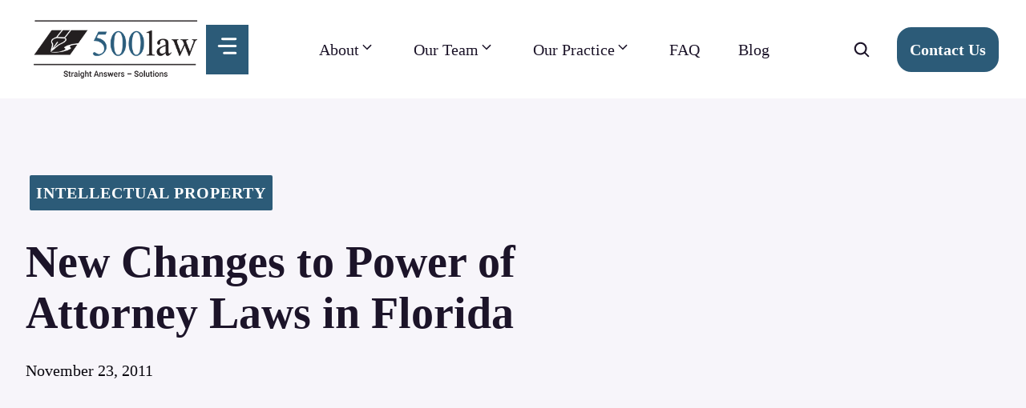

--- FILE ---
content_type: text/html; charset=UTF-8
request_url: https://500law.com/new-changes-to-power-of-attorney-laws-in-florida/
body_size: 18613
content:
<!DOCTYPE html>
<html lang="en-US" prefix="og: https://ogp.me/ns#">
<head>
	<meta charset="UTF-8">
		<style>img:is([sizes="auto" i], [sizes^="auto," i]) { contain-intrinsic-size: 3000px 1500px }</style>
	<meta name="viewport" content="width=device-width, initial-scale=1">
<!-- Search Engine Optimization by Rank Math PRO - https://rankmath.com/ -->
<title>New Changes To Power Of Attorney Laws In Florida</title>
<meta name="description" content="The Florida Legislature has recently made some changes to the Power of Attorney (POA) laws in Florida. Though some changes are merely semantic, overall they"/>
<meta name="robots" content="follow, index, max-snippet:-1, max-video-preview:-1, max-image-preview:large"/>
<link rel="canonical" href="https://500law.com/new-changes-to-power-of-attorney-laws-in-florida/" />
<meta property="og:locale" content="en_US" />
<meta property="og:type" content="article" />
<meta property="og:title" content="New Changes To Power Of Attorney Laws In Florida" />
<meta property="og:description" content="The Florida Legislature has recently made some changes to the Power of Attorney (POA) laws in Florida. Though some changes are merely semantic, overall they" />
<meta property="og:url" content="https://500law.com/new-changes-to-power-of-attorney-laws-in-florida/" />
<meta property="og:site_name" content="500Law" />
<meta property="article:section" content="Intellectual Property" />
<meta property="og:updated_time" content="2013-11-19T01:21:50+00:00" />
<meta property="article:published_time" content="2011-11-23T01:19:23+00:00" />
<meta property="article:modified_time" content="2013-11-19T01:21:50+00:00" />
<meta name="twitter:card" content="summary_large_image" />
<meta name="twitter:title" content="New Changes To Power Of Attorney Laws In Florida" />
<meta name="twitter:description" content="The Florida Legislature has recently made some changes to the Power of Attorney (POA) laws in Florida. Though some changes are merely semantic, overall they" />
<meta name="twitter:label1" content="Written by" />
<meta name="twitter:data1" content="500law" />
<meta name="twitter:label2" content="Time to read" />
<meta name="twitter:data2" content="2 minutes" />
<script type="application/ld+json" class="rank-math-schema-pro">{"@context":"https://schema.org","@graph":[{"@type":["Person","Organization"],"@id":"https://500law.com/#person","name":"Santucci Priore, PL","logo":{"@type":"ImageObject","@id":"https://500law.com/#logo","url":"https://500law.com/wp-content/uploads/2023/01/cropped-cropped-500-Law_logo-FINAL-2-1-150x80.png","contentUrl":"https://500law.com/wp-content/uploads/2023/01/cropped-cropped-500-Law_logo-FINAL-2-1-150x80.png","caption":"500Law","inLanguage":"en-US"},"image":{"@type":"ImageObject","@id":"https://500law.com/#logo","url":"https://500law.com/wp-content/uploads/2023/01/cropped-cropped-500-Law_logo-FINAL-2-1-150x80.png","contentUrl":"https://500law.com/wp-content/uploads/2023/01/cropped-cropped-500-Law_logo-FINAL-2-1-150x80.png","caption":"500Law","inLanguage":"en-US"}},{"@type":"WebSite","@id":"https://500law.com/#website","url":"https://500law.com","name":"500Law","publisher":{"@id":"https://500law.com/#person"},"inLanguage":"en-US"},{"@type":"WebPage","@id":"https://500law.com/new-changes-to-power-of-attorney-laws-in-florida/#webpage","url":"https://500law.com/new-changes-to-power-of-attorney-laws-in-florida/","name":"New Changes To Power Of Attorney Laws In Florida","datePublished":"2011-11-23T01:19:23+00:00","dateModified":"2013-11-19T01:21:50+00:00","isPartOf":{"@id":"https://500law.com/#website"},"inLanguage":"en-US"},{"@type":"Person","@id":"https://500law.com/new-changes-to-power-of-attorney-laws-in-florida/#author","name":"500law","image":{"@type":"ImageObject","@id":"https://secure.gravatar.com/avatar/7784f1ac282140b0cefe8fc9cf74113bb98a2c4de11d22353cd3b151ae372995?s=96&amp;d=mm&amp;r=g","url":"https://secure.gravatar.com/avatar/7784f1ac282140b0cefe8fc9cf74113bb98a2c4de11d22353cd3b151ae372995?s=96&amp;d=mm&amp;r=g","caption":"500law","inLanguage":"en-US"}},{"@type":"BlogPosting","headline":"New Changes To Power Of Attorney Laws In Florida","datePublished":"2011-11-23T01:19:23+00:00","dateModified":"2013-11-19T01:21:50+00:00","articleSection":"Intellectual Property","author":{"@id":"https://500law.com/new-changes-to-power-of-attorney-laws-in-florida/#author","name":"500law"},"publisher":{"@id":"https://500law.com/#person"},"description":"The Florida Legislature has recently made some changes to the Power of Attorney (POA) laws in Florida. Though some changes are merely semantic, overall they","name":"New Changes To Power Of Attorney Laws In Florida","@id":"https://500law.com/new-changes-to-power-of-attorney-laws-in-florida/#richSnippet","isPartOf":{"@id":"https://500law.com/new-changes-to-power-of-attorney-laws-in-florida/#webpage"},"inLanguage":"en-US","mainEntityOfPage":{"@id":"https://500law.com/new-changes-to-power-of-attorney-laws-in-florida/#webpage"}}]}</script>
<!-- /Rank Math WordPress SEO plugin -->

<link rel="alternate" type="application/rss+xml" title="500law &raquo; Feed" href="https://500law.com/feed/" />
<link rel="alternate" type="application/rss+xml" title="500law &raquo; Comments Feed" href="https://500law.com/comments/feed/" />
<link rel="alternate" type="application/rss+xml" title="500law &raquo; New Changes to Power of Attorney Laws in Florida Comments Feed" href="https://500law.com/new-changes-to-power-of-attorney-laws-in-florida/feed/" />
<script>
window._wpemojiSettings = {"baseUrl":"https:\/\/s.w.org\/images\/core\/emoji\/16.0.1\/72x72\/","ext":".png","svgUrl":"https:\/\/s.w.org\/images\/core\/emoji\/16.0.1\/svg\/","svgExt":".svg","source":{"concatemoji":"https:\/\/500law.com\/wp-includes\/js\/wp-emoji-release.min.js?ver=6.8.3"}};
/*! This file is auto-generated */
!function(s,n){var o,i,e;function c(e){try{var t={supportTests:e,timestamp:(new Date).valueOf()};sessionStorage.setItem(o,JSON.stringify(t))}catch(e){}}function p(e,t,n){e.clearRect(0,0,e.canvas.width,e.canvas.height),e.fillText(t,0,0);var t=new Uint32Array(e.getImageData(0,0,e.canvas.width,e.canvas.height).data),a=(e.clearRect(0,0,e.canvas.width,e.canvas.height),e.fillText(n,0,0),new Uint32Array(e.getImageData(0,0,e.canvas.width,e.canvas.height).data));return t.every(function(e,t){return e===a[t]})}function u(e,t){e.clearRect(0,0,e.canvas.width,e.canvas.height),e.fillText(t,0,0);for(var n=e.getImageData(16,16,1,1),a=0;a<n.data.length;a++)if(0!==n.data[a])return!1;return!0}function f(e,t,n,a){switch(t){case"flag":return n(e,"\ud83c\udff3\ufe0f\u200d\u26a7\ufe0f","\ud83c\udff3\ufe0f\u200b\u26a7\ufe0f")?!1:!n(e,"\ud83c\udde8\ud83c\uddf6","\ud83c\udde8\u200b\ud83c\uddf6")&&!n(e,"\ud83c\udff4\udb40\udc67\udb40\udc62\udb40\udc65\udb40\udc6e\udb40\udc67\udb40\udc7f","\ud83c\udff4\u200b\udb40\udc67\u200b\udb40\udc62\u200b\udb40\udc65\u200b\udb40\udc6e\u200b\udb40\udc67\u200b\udb40\udc7f");case"emoji":return!a(e,"\ud83e\udedf")}return!1}function g(e,t,n,a){var r="undefined"!=typeof WorkerGlobalScope&&self instanceof WorkerGlobalScope?new OffscreenCanvas(300,150):s.createElement("canvas"),o=r.getContext("2d",{willReadFrequently:!0}),i=(o.textBaseline="top",o.font="600 32px Arial",{});return e.forEach(function(e){i[e]=t(o,e,n,a)}),i}function t(e){var t=s.createElement("script");t.src=e,t.defer=!0,s.head.appendChild(t)}"undefined"!=typeof Promise&&(o="wpEmojiSettingsSupports",i=["flag","emoji"],n.supports={everything:!0,everythingExceptFlag:!0},e=new Promise(function(e){s.addEventListener("DOMContentLoaded",e,{once:!0})}),new Promise(function(t){var n=function(){try{var e=JSON.parse(sessionStorage.getItem(o));if("object"==typeof e&&"number"==typeof e.timestamp&&(new Date).valueOf()<e.timestamp+604800&&"object"==typeof e.supportTests)return e.supportTests}catch(e){}return null}();if(!n){if("undefined"!=typeof Worker&&"undefined"!=typeof OffscreenCanvas&&"undefined"!=typeof URL&&URL.createObjectURL&&"undefined"!=typeof Blob)try{var e="postMessage("+g.toString()+"("+[JSON.stringify(i),f.toString(),p.toString(),u.toString()].join(",")+"));",a=new Blob([e],{type:"text/javascript"}),r=new Worker(URL.createObjectURL(a),{name:"wpTestEmojiSupports"});return void(r.onmessage=function(e){c(n=e.data),r.terminate(),t(n)})}catch(e){}c(n=g(i,f,p,u))}t(n)}).then(function(e){for(var t in e)n.supports[t]=e[t],n.supports.everything=n.supports.everything&&n.supports[t],"flag"!==t&&(n.supports.everythingExceptFlag=n.supports.everythingExceptFlag&&n.supports[t]);n.supports.everythingExceptFlag=n.supports.everythingExceptFlag&&!n.supports.flag,n.DOMReady=!1,n.readyCallback=function(){n.DOMReady=!0}}).then(function(){return e}).then(function(){var e;n.supports.everything||(n.readyCallback(),(e=n.source||{}).concatemoji?t(e.concatemoji):e.wpemoji&&e.twemoji&&(t(e.twemoji),t(e.wpemoji)))}))}((window,document),window._wpemojiSettings);
</script>
<link rel='stylesheet' id='generatepress-fonts-css' href='https://500law.com/wp-content/uploads/generatepress/fonts/fonts.css?ver=1758496236' media='all' />
<style id='wp-emoji-styles-inline-css'>

	img.wp-smiley, img.emoji {
		display: inline !important;
		border: none !important;
		box-shadow: none !important;
		height: 1em !important;
		width: 1em !important;
		margin: 0 0.07em !important;
		vertical-align: -0.1em !important;
		background: none !important;
		padding: 0 !important;
	}
</style>
<link rel='stylesheet' id='wp-block-library-css' href='https://500law.com/wp-includes/css/dist/block-library/style.min.css?ver=6.8.3' media='all' />
<style id='classic-theme-styles-inline-css'>
/*! This file is auto-generated */
.wp-block-button__link{color:#fff;background-color:#32373c;border-radius:9999px;box-shadow:none;text-decoration:none;padding:calc(.667em + 2px) calc(1.333em + 2px);font-size:1.125em}.wp-block-file__button{background:#32373c;color:#fff;text-decoration:none}
</style>
<style id='safe-svg-svg-icon-style-inline-css'>
.safe-svg-cover{text-align:center}.safe-svg-cover .safe-svg-inside{display:inline-block;max-width:100%}.safe-svg-cover svg{fill:currentColor;height:100%;max-height:100%;max-width:100%;width:100%}

</style>
<style id='global-styles-inline-css'>
:root{--wp--preset--aspect-ratio--square: 1;--wp--preset--aspect-ratio--4-3: 4/3;--wp--preset--aspect-ratio--3-4: 3/4;--wp--preset--aspect-ratio--3-2: 3/2;--wp--preset--aspect-ratio--2-3: 2/3;--wp--preset--aspect-ratio--16-9: 16/9;--wp--preset--aspect-ratio--9-16: 9/16;--wp--preset--color--black: #000000;--wp--preset--color--cyan-bluish-gray: #abb8c3;--wp--preset--color--white: #ffffff;--wp--preset--color--pale-pink: #f78da7;--wp--preset--color--vivid-red: #cf2e2e;--wp--preset--color--luminous-vivid-orange: #ff6900;--wp--preset--color--luminous-vivid-amber: #fcb900;--wp--preset--color--light-green-cyan: #7bdcb5;--wp--preset--color--vivid-green-cyan: #00d084;--wp--preset--color--pale-cyan-blue: #8ed1fc;--wp--preset--color--vivid-cyan-blue: #0693e3;--wp--preset--color--vivid-purple: #9b51e0;--wp--preset--color--contrast: var(--contrast);--wp--preset--color--contrast-2: var(--contrast-2);--wp--preset--color--contrast-3: var(--contrast-3);--wp--preset--color--base: var(--base);--wp--preset--color--base-2: var(--base-2);--wp--preset--color--base-3: var(--base-3);--wp--preset--color--accent: var(--accent);--wp--preset--color--accent-2: var(--accent-2);--wp--preset--color--accent-3: var(--accent-3);--wp--preset--gradient--vivid-cyan-blue-to-vivid-purple: linear-gradient(135deg,rgba(6,147,227,1) 0%,rgb(155,81,224) 100%);--wp--preset--gradient--light-green-cyan-to-vivid-green-cyan: linear-gradient(135deg,rgb(122,220,180) 0%,rgb(0,208,130) 100%);--wp--preset--gradient--luminous-vivid-amber-to-luminous-vivid-orange: linear-gradient(135deg,rgba(252,185,0,1) 0%,rgba(255,105,0,1) 100%);--wp--preset--gradient--luminous-vivid-orange-to-vivid-red: linear-gradient(135deg,rgba(255,105,0,1) 0%,rgb(207,46,46) 100%);--wp--preset--gradient--very-light-gray-to-cyan-bluish-gray: linear-gradient(135deg,rgb(238,238,238) 0%,rgb(169,184,195) 100%);--wp--preset--gradient--cool-to-warm-spectrum: linear-gradient(135deg,rgb(74,234,220) 0%,rgb(151,120,209) 20%,rgb(207,42,186) 40%,rgb(238,44,130) 60%,rgb(251,105,98) 80%,rgb(254,248,76) 100%);--wp--preset--gradient--blush-light-purple: linear-gradient(135deg,rgb(255,206,236) 0%,rgb(152,150,240) 100%);--wp--preset--gradient--blush-bordeaux: linear-gradient(135deg,rgb(254,205,165) 0%,rgb(254,45,45) 50%,rgb(107,0,62) 100%);--wp--preset--gradient--luminous-dusk: linear-gradient(135deg,rgb(255,203,112) 0%,rgb(199,81,192) 50%,rgb(65,88,208) 100%);--wp--preset--gradient--pale-ocean: linear-gradient(135deg,rgb(255,245,203) 0%,rgb(182,227,212) 50%,rgb(51,167,181) 100%);--wp--preset--gradient--electric-grass: linear-gradient(135deg,rgb(202,248,128) 0%,rgb(113,206,126) 100%);--wp--preset--gradient--midnight: linear-gradient(135deg,rgb(2,3,129) 0%,rgb(40,116,252) 100%);--wp--preset--font-size--small: 13px;--wp--preset--font-size--medium: 20px;--wp--preset--font-size--large: 36px;--wp--preset--font-size--x-large: 42px;--wp--preset--spacing--20: 0.44rem;--wp--preset--spacing--30: 0.67rem;--wp--preset--spacing--40: 1rem;--wp--preset--spacing--50: 1.5rem;--wp--preset--spacing--60: 2.25rem;--wp--preset--spacing--70: 3.38rem;--wp--preset--spacing--80: 5.06rem;--wp--preset--shadow--natural: 6px 6px 9px rgba(0, 0, 0, 0.2);--wp--preset--shadow--deep: 12px 12px 50px rgba(0, 0, 0, 0.4);--wp--preset--shadow--sharp: 6px 6px 0px rgba(0, 0, 0, 0.2);--wp--preset--shadow--outlined: 6px 6px 0px -3px rgba(255, 255, 255, 1), 6px 6px rgba(0, 0, 0, 1);--wp--preset--shadow--crisp: 6px 6px 0px rgba(0, 0, 0, 1);}:where(.is-layout-flex){gap: 0.5em;}:where(.is-layout-grid){gap: 0.5em;}body .is-layout-flex{display: flex;}.is-layout-flex{flex-wrap: wrap;align-items: center;}.is-layout-flex > :is(*, div){margin: 0;}body .is-layout-grid{display: grid;}.is-layout-grid > :is(*, div){margin: 0;}:where(.wp-block-columns.is-layout-flex){gap: 2em;}:where(.wp-block-columns.is-layout-grid){gap: 2em;}:where(.wp-block-post-template.is-layout-flex){gap: 1.25em;}:where(.wp-block-post-template.is-layout-grid){gap: 1.25em;}.has-black-color{color: var(--wp--preset--color--black) !important;}.has-cyan-bluish-gray-color{color: var(--wp--preset--color--cyan-bluish-gray) !important;}.has-white-color{color: var(--wp--preset--color--white) !important;}.has-pale-pink-color{color: var(--wp--preset--color--pale-pink) !important;}.has-vivid-red-color{color: var(--wp--preset--color--vivid-red) !important;}.has-luminous-vivid-orange-color{color: var(--wp--preset--color--luminous-vivid-orange) !important;}.has-luminous-vivid-amber-color{color: var(--wp--preset--color--luminous-vivid-amber) !important;}.has-light-green-cyan-color{color: var(--wp--preset--color--light-green-cyan) !important;}.has-vivid-green-cyan-color{color: var(--wp--preset--color--vivid-green-cyan) !important;}.has-pale-cyan-blue-color{color: var(--wp--preset--color--pale-cyan-blue) !important;}.has-vivid-cyan-blue-color{color: var(--wp--preset--color--vivid-cyan-blue) !important;}.has-vivid-purple-color{color: var(--wp--preset--color--vivid-purple) !important;}.has-black-background-color{background-color: var(--wp--preset--color--black) !important;}.has-cyan-bluish-gray-background-color{background-color: var(--wp--preset--color--cyan-bluish-gray) !important;}.has-white-background-color{background-color: var(--wp--preset--color--white) !important;}.has-pale-pink-background-color{background-color: var(--wp--preset--color--pale-pink) !important;}.has-vivid-red-background-color{background-color: var(--wp--preset--color--vivid-red) !important;}.has-luminous-vivid-orange-background-color{background-color: var(--wp--preset--color--luminous-vivid-orange) !important;}.has-luminous-vivid-amber-background-color{background-color: var(--wp--preset--color--luminous-vivid-amber) !important;}.has-light-green-cyan-background-color{background-color: var(--wp--preset--color--light-green-cyan) !important;}.has-vivid-green-cyan-background-color{background-color: var(--wp--preset--color--vivid-green-cyan) !important;}.has-pale-cyan-blue-background-color{background-color: var(--wp--preset--color--pale-cyan-blue) !important;}.has-vivid-cyan-blue-background-color{background-color: var(--wp--preset--color--vivid-cyan-blue) !important;}.has-vivid-purple-background-color{background-color: var(--wp--preset--color--vivid-purple) !important;}.has-black-border-color{border-color: var(--wp--preset--color--black) !important;}.has-cyan-bluish-gray-border-color{border-color: var(--wp--preset--color--cyan-bluish-gray) !important;}.has-white-border-color{border-color: var(--wp--preset--color--white) !important;}.has-pale-pink-border-color{border-color: var(--wp--preset--color--pale-pink) !important;}.has-vivid-red-border-color{border-color: var(--wp--preset--color--vivid-red) !important;}.has-luminous-vivid-orange-border-color{border-color: var(--wp--preset--color--luminous-vivid-orange) !important;}.has-luminous-vivid-amber-border-color{border-color: var(--wp--preset--color--luminous-vivid-amber) !important;}.has-light-green-cyan-border-color{border-color: var(--wp--preset--color--light-green-cyan) !important;}.has-vivid-green-cyan-border-color{border-color: var(--wp--preset--color--vivid-green-cyan) !important;}.has-pale-cyan-blue-border-color{border-color: var(--wp--preset--color--pale-cyan-blue) !important;}.has-vivid-cyan-blue-border-color{border-color: var(--wp--preset--color--vivid-cyan-blue) !important;}.has-vivid-purple-border-color{border-color: var(--wp--preset--color--vivid-purple) !important;}.has-vivid-cyan-blue-to-vivid-purple-gradient-background{background: var(--wp--preset--gradient--vivid-cyan-blue-to-vivid-purple) !important;}.has-light-green-cyan-to-vivid-green-cyan-gradient-background{background: var(--wp--preset--gradient--light-green-cyan-to-vivid-green-cyan) !important;}.has-luminous-vivid-amber-to-luminous-vivid-orange-gradient-background{background: var(--wp--preset--gradient--luminous-vivid-amber-to-luminous-vivid-orange) !important;}.has-luminous-vivid-orange-to-vivid-red-gradient-background{background: var(--wp--preset--gradient--luminous-vivid-orange-to-vivid-red) !important;}.has-very-light-gray-to-cyan-bluish-gray-gradient-background{background: var(--wp--preset--gradient--very-light-gray-to-cyan-bluish-gray) !important;}.has-cool-to-warm-spectrum-gradient-background{background: var(--wp--preset--gradient--cool-to-warm-spectrum) !important;}.has-blush-light-purple-gradient-background{background: var(--wp--preset--gradient--blush-light-purple) !important;}.has-blush-bordeaux-gradient-background{background: var(--wp--preset--gradient--blush-bordeaux) !important;}.has-luminous-dusk-gradient-background{background: var(--wp--preset--gradient--luminous-dusk) !important;}.has-pale-ocean-gradient-background{background: var(--wp--preset--gradient--pale-ocean) !important;}.has-electric-grass-gradient-background{background: var(--wp--preset--gradient--electric-grass) !important;}.has-midnight-gradient-background{background: var(--wp--preset--gradient--midnight) !important;}.has-small-font-size{font-size: var(--wp--preset--font-size--small) !important;}.has-medium-font-size{font-size: var(--wp--preset--font-size--medium) !important;}.has-large-font-size{font-size: var(--wp--preset--font-size--large) !important;}.has-x-large-font-size{font-size: var(--wp--preset--font-size--x-large) !important;}
:where(.wp-block-post-template.is-layout-flex){gap: 1.25em;}:where(.wp-block-post-template.is-layout-grid){gap: 1.25em;}
:where(.wp-block-columns.is-layout-flex){gap: 2em;}:where(.wp-block-columns.is-layout-grid){gap: 2em;}
:root :where(.wp-block-pullquote){font-size: 1.5em;line-height: 1.6;}
</style>
<link rel='stylesheet' id='megamenu-css' href='https://500law.com/wp-content/uploads/maxmegamenu/style.css?ver=63a1ff' media='all' />
<link rel='stylesheet' id='dashicons-css' href='https://500law.com/wp-includes/css/dashicons.min.css?ver=6.8.3' media='all' />
<link rel='stylesheet' id='generate-comments-css' href='https://500law.com/wp-content/themes/generatepress/assets/css/components/comments.min.css?ver=3.6.1' media='all' />
<link rel='stylesheet' id='generate-style-css' href='https://500law.com/wp-content/themes/generatepress/assets/css/main.min.css?ver=3.6.1' media='all' />
<style id='generate-style-inline-css'>
.is-right-sidebar{width:20%;}.is-left-sidebar{width:20%;}.site-content .content-area{width:100%;}@media (max-width: 1024px){.main-navigation .menu-toggle,.sidebar-nav-mobile:not(#sticky-placeholder){display:block;}.main-navigation ul,.gen-sidebar-nav,.main-navigation:not(.slideout-navigation):not(.toggled) .main-nav > ul,.has-inline-mobile-toggle #site-navigation .inside-navigation > *:not(.navigation-search):not(.main-nav){display:none;}.nav-align-right .inside-navigation,.nav-align-center .inside-navigation{justify-content:space-between;}.has-inline-mobile-toggle .mobile-menu-control-wrapper{display:flex;flex-wrap:wrap;}.has-inline-mobile-toggle .inside-header{flex-direction:row;text-align:left;flex-wrap:wrap;}.has-inline-mobile-toggle .header-widget,.has-inline-mobile-toggle #site-navigation{flex-basis:100%;}.nav-float-left .has-inline-mobile-toggle #site-navigation{order:10;}}
.dynamic-author-image-rounded{border-radius:100%;}.dynamic-featured-image, .dynamic-author-image{vertical-align:middle;}.one-container.blog .dynamic-content-template:not(:last-child), .one-container.archive .dynamic-content-template:not(:last-child){padding-bottom:0px;}.dynamic-entry-excerpt > p:last-child{margin-bottom:0px;}
</style>
<link rel='stylesheet' id='generatepress-dynamic-css' href='https://500law.com/wp-content/uploads/generatepress/style.min.css?ver=1765260908' media='all' />
<link rel='stylesheet' id='generateblocks-global-css' href='https://500law.com/wp-content/uploads/generateblocks/style-global.css?ver=1758496236' media='all' />
<link rel='stylesheet' id='generateblocks-classic-menu-css' href='https://500law.com/wp-content/plugins/generateblocks-pro/dist/classic-menu-style.css?ver=2.3.0' media='all' />
<style id='generateblocks-inline-css'>
:root{--gb-container-width:1264px;}.gb-container .wp-block-image img{vertical-align:middle;}.gb-grid-wrapper .wp-block-image{margin-bottom:0;}.gb-highlight{background:none;}.gb-shape{line-height:0;}.gb-container-link{position:absolute;top:0;right:0;bottom:0;left:0;z-index:99;}.gb-element-2331788b{background-color:var(--base-2);padding-bottom:6rem;padding-top:6rem;position:relative}.gb-element-68f7c3ae{margin-left:auto;margin-right:auto;max-width:var(--gb-container-width)}.gb-element-31e92985{align-items:center;column-gap:6rem;display:grid;grid-template-columns:3fr 2fr;row-gap:3rem}@media (max-width:1024px){.gb-element-31e92985{grid-template-columns:1fr}}@media (max-width:767px){.gb-element-31e92985{grid-template-columns:1fr}}.gb-element-cd1703ea{align-items:center;column-gap:1rem;display:flex}.gb-element-1bec7bb7{column-gap:6rem;display:grid;grid-template-columns:1fr;row-gap:3rem}@media (max-width:1024px){.gb-element-1bec7bb7{grid-template-columns:1fr}}@media (max-width:767px){.gb-element-1bec7bb7{grid-template-columns:1fr}}.gb-element-67a6a278{margin-bottom:3rem}.gb-element-23ca85fc{padding-left:32px;padding-top:32px}.gb-element-bb69c6de{margin-left:16px;margin-right:16px}@media (max-width:1024px){.gb-element-bb69c6de{margin-bottom:20px;margin-left:32px;margin-top:-8px}}@media (max-width:767px){.gb-element-bb69c6de{margin-bottom:24px;margin-top:-12px}}.gb-element-ed170209{padding-left:15px}@media (max-width:1024px){.gb-element-fdfa8a2d{margin-left:32px}}.gb-text-93ec5672{align-items:center;column-gap:1rem;display:flex;font-size:13px;font-weight:600;letter-spacing:1px;line-height:1em;margin-left:5px;text-transform:uppercase}.gb-text-93ec5672 a{color:var(--base-3);background-color:var(--accent);transition:all 0.5s ease 0s;border-radius:2px;padding:6px 8px}.gb-text-93ec5672 a:hover{background-color:var(--accent-2);color:var(--base-3)}.gb-text-98efdd50{margin-bottom:1.5rem}.gb-text-2a2e9c6f{font-size:1rem;font-weight:500}.gb-text-8be666fc{transition:all 0.5s ease 0s}.gb-text-8be666fc:is(:hover,:focus) .gb-shape svg{color:var(--contrast-3)}.gb-text-8be666fc .gb-shape svg{width:1.1em;height:1.1em;display:block;color:var(--contrast-2)}@media (max-width:1024px){.gb-text-8be666fc:is(:hover,:focus) .gb-shape svg{color:var(--contrast-3)}.gb-text-8be666fc .gb-shape svg{color:var(--contrast-2)}}.gb-text-79295dcd{margin-top:-5px}.gb-media-313f7504{height:auto;max-width:100%;object-fit:cover;width:auto;border:12px solid var(--base-3)}.gb-media-747bd5f0{display:block;height:auto;max-width:100%;object-fit:cover;width:62px}.gb-media-a032c366{height:auto;max-width:100%;object-fit:cover;width:62px}.gb-site-header-24cc69a1{background-color:#ffffff;padding:24px 32px}@media (max-width:767px){.gb-site-header-24cc69a1{padding-left:24px;padding-right:24px}}.gb-navigation-82c0d7d6{--mobile-transition-speed:500ms;align-items:center;column-gap:1rem;display:flex;margin-left:auto;margin-right:auto;max-width:var(--gb-container-width)}@media (max-width:1024px){.gb-navigation-82c0d7d6{justify-content:space-between}}@media (max-width:767px){.gb-navigation-82c0d7d6{max-width:var(--gb-container-width)}}@media (width > 992px) {.gb-navigation-82c0d7d6 .gb-menu-toggle {display: none;}}@media (max-width: 992px) {.gb-navigation-82c0d7d6 .gb-menu-container:not(.gb-menu-container--toggled) {display: none;}}.gb-menu-toggle-ecbecf1d{align-items:center;background-color:var(--accent);color:#ffffff;column-gap:5px;display:flex;z-index:2;padding:14px}.gb-menu-toggle-ecbecf1d:is(.gb-menu-toggle--toggled,.gb-menu-toggle--toggled:hover,.gb-menu-toggle--toggled:focus){background-color:var(--accent);color:var(--base-3)}.gb-menu-toggle-ecbecf1d:is(:hover,:focus){background-color:var(--accent-2);color:var(--base-3)}.gb-menu-toggle-ecbecf1d svg{width:25px;height:25px;fill:currentColor}@media (max-width:1024px){.gb-menu-toggle-ecbecf1d{border-radius:50px}}.gb-menu-container-ef999700{align-items:center;display:flex;flex-grow:1;justify-content:flex-end}.gb-menu-container-ef999700.gb-menu-container--mobile{background-color:var(--base-2);position:fixed;display:flex;justify-content:flex-start;align-items:flex-start;flex-direction:column;row-gap:2rem}.gb-menu-container-ef999700.gb-menu-container--mobile .gb-menu{flex-direction:column;width:100%;flex-grow:unset}.gb-menu-e7434301{display:flex;flex-grow:1;flex-wrap:wrap;justify-content:center;list-style-type:none;margin:0px;padding:0px}.gb-menu-item-mi434301{color:var(--contrast-2);list-style-type:none;position:relative;margin:0px;padding:0px}.gb-menu-item-mi434301:is(.current-menu-item,.current-menu-item:hover,.current-menu-item:focus){color:var(--contrast-3)}.gb-menu-item-mi434301:is(:hover,:focus){color:var(--contrast-3)}.gb-menu-item-mi434301 .gb-menu-link{display:flex;justify-content:space-between;align-items:center;text-decoration:none;column-gap:10px;padding:1em 24px}@media (max-width:1024px){.gb-menu-item-mi434301 .gb-menu-link{padding-left:32px;padding-right:32px}}@media (max-width:767px){.gb-menu-item-mi434301 .gb-menu-link{padding-left:32px;padding-right:32px}}.gb-sub-menu-sm434301{right:0px;width:200px;z-index:100;margin:0px;padding:0px}.gb-sub-menu-sm434301 .gb-sub-menu{top:0px;right:100%}.gb-sub-menu-sm434301 .menu-item{background-color:#000000;color:#ffffff}
</style>
<link rel='stylesheet' id='generate-offside-css' href='https://500law.com/wp-content/plugins/gp-premium/menu-plus/functions/css/offside.min.css?ver=2.5.5' media='all' />
<style id='generate-offside-inline-css'>
:root{--gp-slideout-width:265px;}.slideout-navigation.main-navigation{background-color:var(--base-2);}.slideout-navigation.main-navigation .main-nav ul li a{color:var(--accent);}.slideout-navigation.main-navigation ul ul{background-color:var(--base-2);}.slideout-navigation.main-navigation .main-nav ul ul li a{color:var(--accent);}.slideout-navigation.main-navigation .main-nav ul li:not([class*="current-menu-"]):hover > a, .slideout-navigation.main-navigation .main-nav ul li:not([class*="current-menu-"]):focus > a, .slideout-navigation.main-navigation .main-nav ul li.sfHover:not([class*="current-menu-"]) > a{color:var(--accent-2);background-color:var(--base-2);}.slideout-navigation.main-navigation .main-nav ul ul li:not([class*="current-menu-"]):hover > a, .slideout-navigation.main-navigation .main-nav ul ul li:not([class*="current-menu-"]):focus > a, .slideout-navigation.main-navigation .main-nav ul ul li.sfHover:not([class*="current-menu-"]) > a{color:var(--accent-2);background-color:var(--base-2);}.slideout-navigation.main-navigation .main-nav ul li[class*="current-menu-"] > a{color:var(--accent);background-color:var(--base-2);}.slideout-navigation.main-navigation .main-nav ul ul li[class*="current-menu-"] > a{color:var(--accent);background-color:var(--base-2);}.slideout-navigation, .slideout-navigation a{color:var(--accent);}.slideout-navigation button.slideout-exit{color:var(--accent);padding-left:24px;padding-right:24px;}.slide-opened nav.toggled .menu-toggle:before{display:none;}@media (max-width: 1024px){.menu-bar-item.slideout-toggle{display:none;}}
</style>
<link rel='stylesheet' id='generate-navigation-branding-css' href='https://500law.com/wp-content/plugins/gp-premium/menu-plus/functions/css/navigation-branding-flex.min.css?ver=2.5.5' media='all' />
<style id='generate-navigation-branding-inline-css'>
.main-navigation.has-branding.grid-container .navigation-branding, .main-navigation.has-branding:not(.grid-container) .inside-navigation:not(.grid-container) .navigation-branding{margin-left:10px;}.main-navigation .sticky-navigation-logo, .main-navigation.navigation-stick .site-logo:not(.mobile-header-logo){display:none;}.main-navigation.navigation-stick .sticky-navigation-logo{display:block;}.navigation-branding img, .site-logo.mobile-header-logo img{height:60px;width:auto;}.navigation-branding .main-title{line-height:60px;}@media (max-width: 1274px){#site-navigation .navigation-branding, #sticky-navigation .navigation-branding{margin-left:10px;}}@media (max-width: 1024px){.main-navigation.has-branding.nav-align-center .menu-bar-items, .main-navigation.has-sticky-branding.navigation-stick.nav-align-center .menu-bar-items{margin-left:auto;}.navigation-branding{margin-right:auto;margin-left:10px;}.navigation-branding .main-title, .mobile-header-navigation .site-logo{margin-left:10px;}.navigation-branding img, .site-logo.mobile-header-logo{height:60px;}.navigation-branding .main-title{line-height:60px;}}
</style>
<script src="https://500law.com/wp-includes/js/jquery/jquery.min.js?ver=3.7.1" id="jquery-core-js"></script>
<script src="https://500law.com/wp-includes/js/jquery/jquery-migrate.min.js?ver=3.4.1" id="jquery-migrate-js"></script>
<link rel="https://api.w.org/" href="https://500law.com/wp-json/" /><link rel="alternate" title="JSON" type="application/json" href="https://500law.com/wp-json/wp/v2/posts/420" /><link rel="EditURI" type="application/rsd+xml" title="RSD" href="https://500law.com/xmlrpc.php?rsd" />
<meta name="generator" content="WordPress 6.8.3" />
<link rel='shortlink' href='https://500law.com/?p=420' />
<link rel="alternate" title="oEmbed (JSON)" type="application/json+oembed" href="https://500law.com/wp-json/oembed/1.0/embed?url=https%3A%2F%2F500law.com%2Fnew-changes-to-power-of-attorney-laws-in-florida%2F" />
<link rel="alternate" title="oEmbed (XML)" type="text/xml+oembed" href="https://500law.com/wp-json/oembed/1.0/embed?url=https%3A%2F%2F500law.com%2Fnew-changes-to-power-of-attorney-laws-in-florida%2F&#038;format=xml" />
<link rel="pingback" href="https://500law.com/xmlrpc.php">
<script id="google_gtagjs" src="https://www.googletagmanager.com/gtag/js?id=G-5C79VLHF9X" async></script>
<script id="google_gtagjs-inline">
window.dataLayer = window.dataLayer || [];function gtag(){dataLayer.push(arguments);}gtag('js', new Date());gtag('config', 'G-5C79VLHF9X', {} );
</script>
		<style id="wp-custom-css">
			/* ===========================
   500law — Sitewide CSS (cleaned)
   =========================== */

/* ===== Header tweaks: CTA shape + bigger logo ===== */

/* Rectangular primary CTA (soft corners) */
.gb-site-header .gbp-button--primary {
  border-radius: 20px !important;         /* was fully pill */
  padding: 0.75rem 1rem !important;
  line-height: 1.1;
  font-weight: 600;
}

/* Optional: outlined look for .gb-text variant */
.gb-site-header .gbp-button--primary.gb-text {
  border-width: 2px;
  border-style: solid;
  border-color: currentColor;
}

/* Enlarge the logo (desktop + mobile overlay) */
.gb-navigation-82c0d7d6 .gb-media-747bd5f0,
.gb-navigation-82c0d7d6 .gb-media-a032c366 {
  width: clamp(120px, 10vw, 180px) !important;
  height: auto !important;
}

/* Slightly smaller overlay logo on very small phones */
@media (max-width: 480px) {
  .gb-navigation-82c0d7d6 .gb-media-a032c366 { width: 140px !important; }
}

/* ===== Page title / entry-header visibility helpers ===== */

/* Hide the theme's entry header when an attorney profile section exists */
body:has(.attorney-bio) .entry-header,
body:has(.attorney-bio) .entry-title {
  display: none !important;
}

/* Hide theme entry header/title when the Team grid is present */
body:has(.team-index) .entry-header,
body:has(.team-index) .entry-title {
  display: none !important;
}

/* Hide H1 on pages (prevents duplicate headings when blocks provide the title) */
body.page h1.entry-title {
  display: none;
}

/* Hide the podcast subscribe widget in sidebars on archives */
.blog .gb-element-c5c7a7ed,
.archive .gb-element-c5c7a7ed {
  display: none !important;
}

/* ===== Team index ===== */

.team-index { margin: 0; padding: 0; }

.team-index .team-grid {
  display: grid;
  grid-template-columns: repeat(auto-fit, minmax(260px, 320px));
  justify-content: center;                  /* centers last row when odd count */
  gap: 24px;
  margin: 12px auto 0;
  max-width: var(--gb-container-width, 1080px);
  padding: 0 16px;
  box-sizing: border-box;
}

.team-index .team-card {
  background: var(--wp--preset--color--base-2, #fff);
  border: 1px solid rgba(0,0,0,.06);
  border-radius: 10px;
  padding: 16px;
  display: flex;                             /* equal-height cards */
  flex-direction: column;
  gap: 12px;
}

/* Card header: photo + meta */
.team-index .team-card__header {
  display: flex;
  gap: 14px;
  align-items: center;
}

/* Headshot container (kept simple; image will define dimensions) */
.team-index .team-card__photo {
  margin: 0;
  line-height: 0;
}

/* >>> Uniform rectangular headshots (all equal size)  .contact-grid { grid-template-columns: 1fr; }
  .page-id-474 .contact-sidecard { order: 2; } /* form first on mobile */
}

/* Sidebar card */
.page-id-474 .contact-sidecard__card {
  background: #fff;
  border: 1px solid #e6e8ec;
  border-radius: 16px;
  padding: 18px;
  box-shadow: 0 10px 28px rgba(0,0,0,.06);
  display: flex; flex-direction: column; gap: 14px;
  position: sticky; top: 96px;
}

/* Responsive map */
.page-id-474 .contact-sidecard__map { border-radius: 12px; overflow: hidden; aspect-ratio: 4/3; background: #f4f6f8; }
.page-id-474 .contact-sidecard__map iframe { width: 100%; height: 100%; border: 0; display: block; }

/* Let legacy FS Contact form expand next to the sidebar */
.page-id-474 #FSContact10,
.page-id-474 #FSContact10 form,
.page-id-474 #FSContact10 [style*="max-width"] {
  max-width: unset !important;
  width: 100% !important;
}

/* Optional: make the disclaimer span whole width */
.page-id-474 .contact-disclaimer { grid-column: 1 / -1; display: block; }

/* ===== Site content top spacing reset (prevents double space under header) ===== */

.site-content {
  margin-top: 0 !important;
  padding-top: 0 !important;
  display: flow-root; /* prevent margin collapse */
}

.site-content > *:first-child { margin-top: 0 !important; }

.site-content .site-main,
.site-content .inside-article,
.site-content .entry-content {
  margin-top: 0 !important;
  padding-top: 0 !important;
}

/* Example section that might push down content (keep tight) */
.gbp-section.gb-element-6e5dd25a { margin-bottom: 0 !important; }

/* ===== Attorney pages — layout/typography safety ===== */

.attorney-hero,
.attorney-hero-left,
.attorney-hero-meta { min-width: 0 !important; }

.attorney-hero,
.attorney-hero * {
  writing-mode: horizontal-tb !important;
  -webkit-writing-mode: horizontal-tb !important;
  text-orientation: mixed !important;
  transform: none !important;
  rotate: none !important;
}

.attorney-hero-meta {
  display: block !important;
  width: auto !important;
  max-width: 100% !important;
  white-space: normal !important;
  word-break: normal !important;
  overflow-wrap: break-word;
  letter-spacing: normal !important;
}

.attorney-hero-name,
.attorney-hero-title,
.attorney-hero-meta p {
  display: block !important;
  width: auto !important;
  max-width: 100% !important;
  margin: 0 0 .25em 0 !important;
  line-height: 1.2 !important;
}

/* Neutralize rogue inline widths that force 1–2ch columns */
.attorney-hero-meta[style*="width:"],
.attorney-hero-meta p[style*="width:"],
.attorney-hero-meta [style*="max-width:1ch"],
.attorney-hero-meta [style*="max-width:2ch"],
.attorney-hero-meta [style*="width:1ch"],
.attorney-hero-meta [style*="width:2ch"] {
  width: auto !important;
  max-width: 100% !important;
}

/* Mobile typography scale (safe) */
@media (max-width: 640px) {
  .attorney-bio .attorney-hero-name  { font-size: clamp(20px, 6vw, 28px); }
  .attorney-bio .attorney-hero-title { font-size: clamp(14px, 4.2vw, 18px); opacity: .9; }
}
/* Team card CTAs — balanced size */
.team-index .wp-block-buttons {
  margin-top: auto;
  gap: 10px;
  flex-wrap: wrap;
}

.team-index .wp-block-button__link {
  font-size: 0.85rem;
  line-height: 1.2;
  padding: 7px 14px;
  border-radius: 6px;
  font-weight: 600;
  transition: background .2s ease, color .2s ease, transform .15s ease;
}

/* Default (View) button = brand blue */
.team-index .wp-block-button.is-style-fill:first-child .wp-block-button__link {
  background: #2c5b78 !important;   /* deep blue */
  color: #fff !important;
}
.team-index .wp-block-button.is-style-fill:first-child .wp-block-button__link:hover {
  background: #244a63 !important;   /* darker hover */
  transform: translateY(-1px);
}

/* Contact button = accent gold */
.team-index .wp-block-button.is-style-outline:last-child .wp-block-button__link {
  background: #7FAEC5 !important;
  color: #ffffff !important;
  border: 1px solid #e0a743 !important;
}
.team-index .wp-block-button.is-style-outline:last-child .wp-block-button__link:hover {
  background: #d79a2f !important;   /* darker gold */
  color: #0f172a !important;
  transform: translateY(-1px);
}

/* Mobile: scale down slightly */
@media (max-width: 640px) {
  .team-index .wp-block-button__link {
    font-size: 0.8rem;
    padding: 6px 12px;
  }
}


/* ===== Global Typography — Palatino / Book Antiqua ===== */

/* Base body text */
body {
  font-size: 20px !important;
  line-height: 1.6 !important;
  font-family: "Palatino Linotype", "Book Antiqua", Palatino, Georgia, "Times New Roman", Times, serif !important;
}

/* Paragraphs, lists, links, spans */
body p,
body li,
body a,
body span {
  font-size: 20px !important;
  line-height: 1.6 !important;
  font-family: "Palatino Linotype", "Book Antiqua", Palatino, Georgia, "Times New Roman", Times, serif !important;
}

/* Headings */
h1, .wp-block-heading h1 {
  font-size: clamp(40px, 5vw, 56px) !important;
  line-height: 1.15 !important;
  font-weight: 700 !important;
  font-family: "Palatino Linotype", "Book Antiqua", Palatino, Georgia, "Times New Roman", Times, serif !important;
}
h2, .wp-block-heading h2 {
  font-size: clamp(30px, 3.8vw, 42px) !important;
  line-height: 1.25 !important;
  font-weight: 700 !important;
  font-family: "Palatino Linotype", "Book Antiqua", Palatino, Georgia, "Times New Roman", Times, serif !important;
}
h3, .wp-block-heading h3 {
  font-size: clamp(24px, 3vw, 32px) !important;
  line-height: 1.3 !important;
  font-weight: 600 !important;
  font-family: "Palatino Linotype", "Book Antiqua", Palatino, Georgia, "Times New Roman", Times, serif !important;
}
h4, .wp-block-heading h4 {
  font-size: 22px !important;
  line-height: 1.35 !important;
  font-weight: 600 !important;
  font-family: "Palatino Linotype", "Book Antiqua", Palatino, Georgia, "Times New Roman", Times, serif !important;
}

/* Buttons */
.wp-block-button__link,
button,
input[type="submit"] {
  font-size: 18px !important;
  line-height: 1.25 !important;
  font-weight: 600 !important;
  font-family: "Palatino Linotype", "Book Antiqua", Palatino, Georgia, "Times New Roman", Times, serif !important;
}
/* ===== CTA Strip button — force accent gold in the dark band ===== */
section.cta-strip .wp-block-button__link,
section.cta-strip .wp-element-button {
  background: #e0a743 !important;     /* accent gold */
  color: #0f172a !important;          /* dark ink text */
  border: 2px solid #e0a743 !important;
  border-radius: 8px;                  /* slight rounding */
  padding: 0.7rem 1.2rem;
  font-weight: 700;
  line-height: 1.2;
  text-decoration: none;
  box-shadow: 0 4px 12px rgba(0,0,0,.15);
  transition: transform .15s ease, box-shadow .15s ease, filter .15s ease;
}

section.cta-strip .wp-block-button__link:hover,
section.cta-strip .wp-element-button:hover {
  transform: translateY(-1px);
  filter: brightness(.98) saturate(1.02);
  box-shadow: 0 6px 16px rgba(0,0,0,.18);
}

/* If you ever add an outline variant inside the strip */
section.cta-strip .is-style-outline .wp-block-button__link {
  background: transparent !important;
  color: #e0a743 !important;
  border: 2px solid #e0a743 !important;
}
/* ===== Attorney Profile Page — narrower main content ===== */
.attorney-bio__main {
  max-width: 800px;       /* adjust this number to taste */
  margin-left: auto;
  margin-right: auto;
  padding: 0 20px;        /* add some side padding for comfort */
  box-sizing: border-box;
}

/* On smaller screens, let it expand full width */
@media (max-width: 900px) {
  .attorney-bio__main {
    max-width: 100%;
    padding: 0 16px;
  }
}
/* ===== Nav dropdown fix: stacking, background, clickability ===== */

/* Make the header/nav a top stacking context */
.site-header,
.inside-navigation,
.gb-navigation-82c0d7d6 {
  position: relative;
  z-index: 9999;                 /* sits above page content/hero/video */
  overflow: visible !important;  /* don't clip dropdowns */
}

/* Ensure the dropdown panels are above everything and clickable */
.site-header .main-navigation .sub-menu,
.gb-navigation-82c0d7d6 .sub-menu {
  position: absolute;            /* GP already does, reinforce */
  z-index: 10000;
  background: #2c5b78;           /* solid brand blue so nothing "shows through" */
  color: #fff;
  border: 1px solid rgba(0,0,0,.08);
  box-shadow: 0 10px 24px rgba(0,0,0,.18);
  overflow: visible;
}

/* Submenu links */
.site-header .main-navigation .sub-menu a,
.gb-navigation-82c0d7d6 .sub-menu a {
  color: #fff !important;
  background: transparent !important;
}

/* If your theme adds translucent/glassy menus, neutralize them here */
.site-header .main-navigation .sub-menu,
.gb-navigation-82c0d7d6 .sub-menu {
  backdrop-filter: none !important;
  -webkit-backdrop-filter: none !important;
}

/* Prevent parent wrappers from creating clipping/stacking bugs */
.main-navigation,
.main-navigation ul,
.gb-navigation-82c0d7d6 ul {
  overflow: visible !important;
}

/* If you use a sticky header, keep it on top while sticking */
.site-header.is-sticky,
.site-header.sticky-enabled,
.site-header.stuck {
  position: sticky;
  top: 0;
  z-index: 10001;
}

/* Common cause: hero/media overlay sitting above the menu */
.gbp-hero .media,
.gbp-hero::before,
.gbp-hero::after {
  pointer-events: none !important; /* never intercept clicks */
  z-index: 0 !important;           /* keep them under the header */
}

/* Another common cause: any section directly under the header with high z-index */
.site-content > *:first-child {
  position: relative;
  z-index: 1;                      /* stays below header (9999) */
}

/* Mobile / overlay menus (if using GeneratePress off-canvas) */
.slideout-navigation,
.offside--left,
.offside--right,
.gb-mobile-menu,
.gb-off-canvas {
  z-index: 10002 !important;       /* above header/content while open */
}

.slideout-navigation .sub-menu,
.gb-mobile-menu .sub-menu {
  background: #2c5b78 !important;
  color: #fff !important;
}
/* --- Team headshots: force equal squares, theme-proof --- */

/* 1) Set a single size variable so you can tweak once */
:root {
  --headshot-size: 148px; /* matches your smallest sources (131×148) */
}

/* 2) Square container that crops overflow */
.team-index .team-card__photo {
  width: var(--headshot-size);
  aspect-ratio: 1 / 1;     /* perfect square */
  overflow: hidden;
  border-radius: 12px;
  margin: 0 auto;          /* center the photo in the card */
  display: block;
  line-height: 0;          /* kill inline-gap artifacts */
}

/* 3) Image fills the square and ignores theme defaults */
.team-index .team-card__photo img {
  width: 100% !important;
  height: 100% !important;   /* beat height:auto from themes */
  max-width: none !important;/* avoid shrinking by container rules */
  object-fit: cover;         /* crop evenly */
  object-position: 50% 20%;  /* keep faces a bit higher; adjust if needed */
  display: block;
}

/* (Optional) Bump size on larger screens without blurring too much */
@media (min-width: 1024px) {
  :root { --headshot-size: 164px; }
}
/* --- Team headshots: same physical square everywhere, no shrinking --- */
:root { --headshot-size: 148px; }

/* Ensure the header is flex (if it isn't already) */
.team-index .team-card__header {
  display: flex;
  align-items: center;
  gap: 1rem;
}

/* Square cannot shrink in flex layout */
.team-index .team-card__photo {
  width: var(--headshot-size);
  aspect-ratio: 1 / 1;
  overflow: hidden;
  border-radius: 12px;
  line-height: 0;
  /* lock size in flex row */
  flex: 0 0 var(--headshot-size); /* grow:0, shrink:0, basis:size */
}

/* Image must fill the square regardless of theme defaults */
.team-index .team-card__photo img {
  width: 100% !important;
  height: 100% !important;
  max-width: none !important;
  object-fit: cover;
  display: block;
}

/* Safety: don't let generic img/figure rules override size */
.team-index .team-card__photo,
.team-index .team-card__photo img {
  box-sizing: border-box;
}
/* Team card header: stack vertically */
.team-card__header {
  display: flex;
  flex-direction: column; /* stack name/title above image */
  align-items: center;    /* center everything */
  text-align: center;
  gap: 0.5rem;
}

/* Lock image squares */
:root { --headshot-size: 148px; }

.team-card__photo {
  width: var(--headshot-size);
  aspect-ratio: 1 / 1;
  overflow: hidden;
  border-radius: 12px;
  line-height: 0;
}

.team-card__photo img {
  width: 100% !important;
  height: 100% !important;
  max-width: none !important;
  object-fit: cover;
  display: block;
}
/* Add padding/spacing after the gradient section */
.gbp-section.gb-element-6e5dd25a {
  margin-bottom: 25px !important;   /* adjust value as needed */
}
/* HERO CTA row: make sure it lays out and sits above the video/scrim */
.gbp-hero .cta-row{
  display:flex;
  flex-wrap:wrap;
  gap:12px;
  margin-top:18px;
  position:relative;
  z-index:2;
}

/* Base shape for both anchors (even without .wp-block-button wrapper) */
.gbp-hero .cta-row .wp-block-button__link,
.gbp-hero .cta-row .wp-element-button{
  display:inline-flex;
  align-items:center;
  justify-content:center;
  border-radius:9999px;
  padding:.9rem 1.25rem;
  font-weight:600;
  line-height:1;
  text-decoration:none;
  box-shadow:0 6px 18px rgba(0,0,0,.12);
  transition:transform .15s ease, filter .15s ease, box-shadow .15s ease;
}

/* Primary = GOLD (non-outline) */
.gbp-hero .cta-row .wp-block-button__link:not(.is-style-outline),
.gbp-hero .cta-row .wp-element-button:not(.is-style-outline){
  background:#e0a743 !important;
  border:2px solid #e0a743 !important;
  color:#0f172a !important;
}
.gbp-hero .cta-row .wp-block-button__link:not(.is-style-outline):hover,
.gbp-hero .cta-row .wp-element-button:not(.is-style-outline):hover{
  transform:translateY(-1px);
  filter:brightness(.96) saturate(1.02);
}

/* Secondary = ghost (white outline) */
.gbp-hero .cta-row .wp-block-button__link.is-style-outline,
.gbp-hero .cta-row .wp-element-button.is-style-outline{
  background:transparent !important;
  color:#ffffff !important;
  border:2px solid rgba(255,255,255,.92) !important;
}
/* HERO eyebrow/tagline: remove stray gold line */
.gbp-hero .gbp-section__tagline {
  border-left: 0 !important;   /* kill vertical accent */
  border-bottom: 0 !important; /* kill full-width line */
  padding-left: 0 !important;  /* remove spacing for old border */
  color:#fff;                  /* ensure eyebrow text stays white */
  position:relative;
  display:inline-block;
  padding-bottom:8px;          /* space for the accent underline */
}

/* Keep only the short gold underline accent */
.gbp-hero .gbp-section__tagline::after {
  content:"";
  position:absolute;
  left:0;
  bottom:0;
  width:min(180px,55%);   /* short underline */
  height:8px;
  background:#e0a743;
  border-radius:6px;
}
/* Restore Customizer control of logo size */
.gb-navigation-82c0d7d6 .navigation-branding .gb-media-747bd5f0,
.gb-navigation-82c0d7d6 .navigation-branding .gb-media-a032c366 {
width: unset !important;
height: auto !important;
}

@media (max-width: 480px) {
.gb-navigation-82c0d7d6 .navigation-branding .gb-media-a032c366 {
width: unset !important;
}
}

.navigation-branding img,
.site-logo a img {
width: unset !important;
height: auto !important;
max-width: 100%;
}
/* Replace 'Latest Episodes' with 'Latest Posts' in the archive/blog sidebar */
.blog .gb-text-c4fc3e7f,
.archive .gb-text-c4fc3e7f {
  visibility: hidden;
  position: relative;
}
.blog .gb-text-c4fc3e7f::after,
.archive .gb-text-c4fc3e7f::after {
  content: "Latest Posts";
  visibility: visible;
  position: absolute;
  inset: 0;
}
/* === ENLARGE 500law NAV LOGO === */
.gb-media-747bd5f0 {
  height: auto;             /* keep proportions */
  max-height: 90px;         /* increase this value to make it bigger */
  width: auto;
  transition: all 0.25s ease;
}

/* Optional: scale up slightly on hover */
.gb-media-747bd5f0:hover {
  transform: scale(1.03);
}
/* === FORCE LARGER LOGO SIZE === */
.gb-navigation img.gb-media-747bd5f0 {
  height: auto !important;
  max-height: none !important;
  width: auto !important;
  transform: none !important;
}

/* Set your desired size explicitly */
.gb-navigation img.gb-media-747bd5f0 {
  height: 75px !important;   /* ← adjust this value */
}

/* (Optional) Adjust vertical alignment if needed */
.gb-navigation > a {
  display: flex;
  align-items: center;
}
/* Global box-sizing + overflow guard */
html { box-sizing: border-box; }
*, *::before, *::after { box-sizing: inherit; }

/* Prevent sideways jiggle */
html, body { overflow-x: hidden; }

/* Make media never exceed the viewport */
img, svg, video, iframe { max-width: 100%; height: auto; }

/* Common classes that cause 1–2px overflow */
.full-bleed, .alignfull, .gb-container.alignfull, .wp-block-cover.alignfull {
  width: 100% !important;   /* avoid 100vw on mobile */
  margin-left: auto !important;
  margin-right: auto !important;
}
.excerpt .more-link { display: none !important; }
		</style>
		<style type="text/css">/** Mega Menu CSS: fs **/</style>
</head>

<body class="wp-singular post-template-default single single-post postid-420 single-format-standard wp-custom-logo wp-embed-responsive wp-theme-generatepress post-image-above-header post-image-aligned-center slideout-enabled slideout-mobile sticky-menu-fade sticky-enabled both-sticky-menu no-sidebar nav-float-right one-container header-aligned-left dropdown-hover full-width-content" itemtype="https://schema.org/Blog" itemscope>
	<a class="screen-reader-text skip-link" href="#content" title="Skip to content">Skip to content</a>
<header class="gb-site-header gb-site-header-24cc69a1">
<nav class="gb-navigation gb-navigation-82c0d7d6" data-gb-mobile-breakpoint="992px" data-gb-mobile-menu-type="full-overlay" data-gb-mobile-menu-transition="fade-slide-left">
<a href="https://500law.com" aria-label="500law homepage"><img decoding="async" class="gb-media-747bd5f0" alt="500law logo" src="https://500law.com/wp-content/uploads/2023/01/cropped-500-Law_logo-FINAL-2-1.png" title="500law"/></a>



<button class="gb-menu-toggle gb-menu-toggle-ecbecf1d" aria-label="Menu"><span class="gb-menu-open-icon"><svg xmlns="http://www.w3.org/2000/svg" fill="none" viewBox="0 0 17 14" height="14" width="17"><rect fill="currentColor" transform="matrix(-1 0 0 1 16.5 0)" rx="1" height="2" width="13.0909"></rect><rect fill="currentColor" transform="matrix(-1 0 0 1 16.5 6)" rx="1" height="2" width="16"></rect><rect fill="currentColor" transform="matrix(-1 0 0 1 16.5 12)" rx="1" height="2" width="11.6364"></rect></svg></span><span class="gb-menu-close-icon"><svg xmlns="http://www.w3.org/2000/svg" fill="none" viewBox="0 0 13 13" height="13" width="13"><rect fill="currentColor" transform="rotate(-45 0 11.4497)" rx="1" height="2" width="16" y="11.4497"></rect><rect fill="currentColor" transform="matrix(-0.707107 -0.707107 -0.707107 0.707107 13 11.4497)" rx="1" height="2" width="16"></rect></svg></span></button>



<div class="gb-menu-container gb-menu-container-ef999700">
<div class="gb-element-23ca85fc gb-menu-show-on-toggled">
<a href="https://500law.com" aria-label="500law homepage"><img decoding="async" class="gb-media-a032c366" alt="500law logo" src="https://500law.com/wp-content/uploads/2023/01/cropped-500-Law_logo-FINAL-2-1.png" title="500law"/></a>
</div>





<ul id="menu-top-nav" class="gb-menu gb-menu--base gb-menu-e7434301 gb-menu--hover"><li id="menu-item-2448" class="menu-item menu-item-type-custom menu-item-object-custom menu-item-has-children menu-item-2448 gb-menu-item gb-menu-item-mi434301"><a href="#" class="gb-menu-link" role="button" aria-expanded="false" aria-haspopup="menu">About<span class="gb-submenu-toggle" role="button" aria-expanded="false" aria-haspopup="menu" tabindex="0"><svg class="gb-submenu-toggle-icon" viewBox="0 0 330 512" aria-hidden="true" width="1em" height="1em" fill="currentColor"><path d="M305.913 197.085c0 2.266-1.133 4.815-2.833 6.514L171.087 335.593c-1.7 1.7-4.249 2.832-6.515 2.832s-4.815-1.133-6.515-2.832L26.064 203.599c-1.7-1.7-2.832-4.248-2.832-6.514s1.132-4.816 2.832-6.515l14.162-14.163c1.7-1.699 3.966-2.832 6.515-2.832 2.266 0 4.815 1.133 6.515 2.832l111.316 111.317 111.316-111.317c1.7-1.699 4.249-2.832 6.515-2.832s4.815 1.133 6.515 2.832l14.162 14.163c1.7 1.7 2.833 4.249 2.833 6.515z"></path></svg></span></a>
<ul class="sub-menu gb-sub-menu gb-sub-menu-sm434301">
	<li id="menu-item-1100" class="menu-item menu-item-type-post_type menu-item-object-page menu-item-1100 gb-menu-item gb-menu-item-mi434301"><a href="https://500law.com/15-facts/" class="gb-menu-link">15 Facts About Our Firm</a></li>
	<li id="menu-item-26" class="menu-item menu-item-type-post_type menu-item-object-page menu-item-26 gb-menu-item gb-menu-item-mi434301"><a href="https://500law.com/about/our-cases/" class="gb-menu-link">Our Cases</a></li>
	<li id="menu-item-449" class="menu-item menu-item-type-post_type menu-item-object-page menu-item-449 gb-menu-item gb-menu-item-mi434301"><a href="https://500law.com/practice/our-clients/" class="gb-menu-link">Our Clients</a></li>
	<li id="menu-item-450" class="menu-item menu-item-type-post_type menu-item-object-page menu-item-450 gb-menu-item gb-menu-item-mi434301"><a href="https://500law.com/practice/our-patents/" class="gb-menu-link">Our Patents</a></li>
</ul>
</li>
<li id="menu-item-29" class="menu-item menu-item-type-post_type menu-item-object-page menu-item-has-children menu-item-29 gb-menu-item gb-menu-item-mi434301"><a href="https://500law.com/team/" class="gb-menu-link" role="button" aria-expanded="false" aria-haspopup="menu">Our Team<span class="gb-submenu-toggle" role="button" aria-expanded="false" aria-haspopup="menu" tabindex="0"><svg class="gb-submenu-toggle-icon" viewBox="0 0 330 512" aria-hidden="true" width="1em" height="1em" fill="currentColor"><path d="M305.913 197.085c0 2.266-1.133 4.815-2.833 6.514L171.087 335.593c-1.7 1.7-4.249 2.832-6.515 2.832s-4.815-1.133-6.515-2.832L26.064 203.599c-1.7-1.7-2.832-4.248-2.832-6.514s1.132-4.816 2.832-6.515l14.162-14.163c1.7-1.699 3.966-2.832 6.515-2.832 2.266 0 4.815 1.133 6.515 2.832l111.316 111.317 111.316-111.317c1.7-1.699 4.249-2.832 6.515-2.832s4.815 1.133 6.515 2.832l14.162 14.163c1.7 1.7 2.833 4.249 2.833 6.515z"></path></svg></span></a>
<ul class="sub-menu gb-sub-menu gb-sub-menu-sm434301">
	<li id="menu-item-448" class="menu-item menu-item-type-post_type menu-item-object-page menu-item-448 gb-menu-item gb-menu-item-mi434301"><a href="https://500law.com/team/michael-santucci/" class="gb-menu-link">Michael Santucci</a></li>
	<li id="menu-item-2563" class="menu-item menu-item-type-custom menu-item-object-custom menu-item-2563 gb-menu-item gb-menu-item-mi434301"><a href="https://500law.com/team/ted-whitlock/" class="gb-menu-link">Ted Whitlock</a></li>
	<li id="menu-item-49394" class="menu-item menu-item-type-post_type menu-item-object-page menu-item-49394 gb-menu-item gb-menu-item-mi434301"><a href="https://500law.com/team/cintia-calevoso/" class="gb-menu-link">Cintia Calevoso</a></li>
	<li id="menu-item-3002" class="menu-item menu-item-type-post_type menu-item-object-page menu-item-3002 gb-menu-item gb-menu-item-mi434301"><a href="https://500law.com/team/sal-fazio/" class="gb-menu-link">Sal Fazio</a></li>
	<li id="menu-item-3709" class="menu-item menu-item-type-post_type menu-item-object-page menu-item-3709 gb-menu-item gb-menu-item-mi434301"><a href="https://500law.com/team/craig-southerland/" class="gb-menu-link">Craig “C.A.” Southerland</a></li>
	<li id="menu-item-3734" class="menu-item menu-item-type-post_type menu-item-object-page menu-item-3734 gb-menu-item gb-menu-item-mi434301"><a href="https://500law.com/team/elijah-levitt/" class="gb-menu-link">Elijah Levitt</a></li>
	<li id="menu-item-3757" class="menu-item menu-item-type-post_type menu-item-object-page menu-item-3757 gb-menu-item gb-menu-item-mi434301"><a href="https://500law.com/team/robert-diaz/" class="gb-menu-link">Robert Diaz</a></li>
</ul>
</li>
<li id="menu-item-28" class="menu-item menu-item-type-post_type menu-item-object-page menu-item-has-children menu-item-28 gb-menu-item gb-menu-item-mi434301"><a href="https://500law.com/practice/" class="gb-menu-link" role="button" aria-expanded="false" aria-haspopup="menu">Our Practice<span class="gb-submenu-toggle" role="button" aria-expanded="false" aria-haspopup="menu" tabindex="0"><svg class="gb-submenu-toggle-icon" viewBox="0 0 330 512" aria-hidden="true" width="1em" height="1em" fill="currentColor"><path d="M305.913 197.085c0 2.266-1.133 4.815-2.833 6.514L171.087 335.593c-1.7 1.7-4.249 2.832-6.515 2.832s-4.815-1.133-6.515-2.832L26.064 203.599c-1.7-1.7-2.832-4.248-2.832-6.514s1.132-4.816 2.832-6.515l14.162-14.163c1.7-1.699 3.966-2.832 6.515-2.832 2.266 0 4.815 1.133 6.515 2.832l111.316 111.317 111.316-111.317c1.7-1.699 4.249-2.832 6.515-2.832s4.815 1.133 6.515 2.832l14.162 14.163c1.7 1.7 2.833 4.249 2.833 6.515z"></path></svg></span></a>
<ul class="sub-menu gb-sub-menu gb-sub-menu-sm434301">
	<li id="menu-item-2449" class="menu-item menu-item-type-post_type menu-item-object-page menu-item-2449 gb-menu-item gb-menu-item-mi434301"><a href="https://500law.com/practice/patent-law/" class="gb-menu-link">Patent Law</a></li>
	<li id="menu-item-2450" class="menu-item menu-item-type-post_type menu-item-object-page menu-item-2450 gb-menu-item gb-menu-item-mi434301"><a href="https://500law.com/practice/copyright-law/" class="gb-menu-link">Copyright Law</a></li>
	<li id="menu-item-2451" class="menu-item menu-item-type-post_type menu-item-object-page menu-item-2451 gb-menu-item gb-menu-item-mi434301"><a href="https://500law.com/practice/trademark-law/" class="gb-menu-link">Trademark Law</a></li>
	<li id="menu-item-2452" class="menu-item menu-item-type-post_type menu-item-object-page menu-item-2452 gb-menu-item gb-menu-item-mi434301"><a href="https://500law.com/practice/arts-entertainment-law/" class="gb-menu-link">Entertainment Law</a></li>
	<li id="menu-item-2453" class="menu-item menu-item-type-post_type menu-item-object-page menu-item-2453 gb-menu-item gb-menu-item-mi434301"><a href="https://500law.com/practice/sports-law/" class="gb-menu-link">Sports Law</a></li>
</ul>
</li>
<li id="menu-item-25" class="menu-item menu-item-type-post_type menu-item-object-page menu-item-25 gb-menu-item gb-menu-item-mi434301"><a href="https://500law.com/faq/" class="gb-menu-link">FAQ</a></li>
<li id="menu-item-1990" class="menu-item menu-item-type-post_type menu-item-object-page current_page_parent menu-item-1990 gb-menu-item gb-menu-item-mi434301"><a href="https://500law.com/blog/" class="gb-menu-link">Blog</a></li>
</ul>


<div class="gb-element-bb69c6de">
<a class="gb-text-8be666fc" data-gpmodal-trigger="gp-search" href="#"><span class="gb-shape"><svg xmlns="http://www.w3.org/2000/svg" width="32" height="32" viewBox="0 0 256 256" fill="currentColor"><path d="M232.49 215.51 185 168a92.12 92.12 0 1 0-17 17l47.53 47.54a12 12 0 0 0 17-17ZM44 112a68 68 0 1 1 68 68 68.07 68.07 0 0 1-68-68Z"></path></svg></span></a>
</div>



<div class="gb-element-ed170209 gb-menu-hide-on-toggled">
<a class="gb-text gbp-button--primary" href="/contact/" aria-label="contact us">Contact Us</a>
</div>



<div class="gb-element-fdfa8a2d gb-menu-show-on-toggled">
<a class="gb-text gbp-button--primary gb-text-79295dcd" href="/contact/" aria-label="contact us">contact us</a>
</div>
</div>
</nav>
</header>


	<div class="site grid-container container hfeed" id="page">
				<div class="site-content" id="content">
			
	<div class="content-area" id="primary">
		<main class="site-main" id="main">
			<article id="post-420" class="dynamic-content-template post-420 post type-post status-publish format-standard hentry category-intellectual-property"><div class="inside-article">
<div class="gbp-section gb-element-2331788b">
<div class="gbp-section__inner gb-element-68f7c3ae">
<div class="gb-element-31e92985">
<div>
<p class="gb-text gb-text-93ec5672"><a href="https://500law.com/category/intellectual-property/" rel="tag">Intellectual Property</a></p>



<h1 class="gb-text gb-text-98efdd50">New Changes to Power of Attorney Laws in Florida</h1>



<div class="gb-element-cd1703ea">
<p class="gb-text gb-text-2a2e9c6f">November 23, 2011</p>
</div>
</div>



<div></div>
</div>
</div>
</div>



<div class="gbp-section">
<div class="gbp-section__inner">
<div class="gb-element-1bec7bb7">
<div>
  <!-- Removed: embeddable player placeholder (.gb-element-11ec4e4a) -->
  <!-- Removed: subscription widget/sidebar -->
  <!-- Removed: transcription headline & paragraph -->

  <!-- Keep post content -->
  
  <div class="gb-element-67a6a278"><div class="dynamic-entry-content"><p>The Florida Legislature has recently made some changes to the Power of Attorney (POA) laws in Florida. Though some changes are merely semantic, overall they can affect your current POA and the way the Court views it. Below are some, but not all, of the important changes in POA laws. If you already have a POA, or are planning on updating yours, it is best to speak to your legal advisor for advice.</p>
<p>The execution requirements of a power of attorney are the same as that of a deed.</p>
<p>To make a power durable, the same language as currently required under Section 709.08, Florida Statutes is still required.</p>
<p>Power still ceases at death, and while older ‘springboard’ durable clauses will be grandfathered in, no new ones shall be made.</p>
<p>A photocopy or electronically transmitted power of attorney should be considered as an original for purposes of delivery and notice of the same.</p>
<p>No more springing or conditional powers of attorney. All powers of attorney must be self-executing at time of execution. A power of attorney executed prior to Oct. 1 is still supposed to be accepted as valid, including springing powers.</p>
<p>Due to possible conflicts of defining when the clause has been “sprung” – incapacitation could be contested.</p>
<p>All powers of attorney are now immediate.</p>
<p>There is a limitation on agents who may be compensated when performing under a properly executed power of attorney. This provision may cause some concern for professional guardians who act as an agent for more than three people if they want to be compensated for their work.</p>
<p>To clear up a perceived ambiguity in the current law, the law permits the appointment of multiple agents and successor agents. There is no need to have a power of attorney for each person; one power of attorney may be used for more than one agent; in the event multiple agents are chosen, then either has the authority to act alone unless otherwise provided by the power of attorney.</p>
<p>Acceptance of an agent under a power of attorney is limited to the specific action taken.</p>
<p>You can have partial acceptance of an agent under a power of attorney.</p>
<p>Some POAs are subject to reporting requirements.</p>
<p>All powers of attorney must be specific. Unless permitted in the context of certain financial transactions, no incorporation by reference or “check the box” or “initial the box” forms should be acceptable under the Law.</p>
<p>Power of attorney is now more strictly defined.</p>
<p>The gifting of a principal’s property is restricted unless the power of attorney permits otherwise, as provided in the Law.</p>
<p>One must provide notice for any financial institutions involved in the estate before POA can be given. Notice to a financial institution or title company is not deemed given until five business days after it is received.</p>
</div></div>
  
</div>
</div>
</div>
</div>

</div></article>
			<div class="comments-area">
				<div id="comments">

		<div id="respond" class="comment-respond">
		<h3 id="reply-title" class="comment-reply-title">Leave a Comment <small><a rel="nofollow" id="cancel-comment-reply-link" href="/new-changes-to-power-of-attorney-laws-in-florida/#respond" style="display:none;">Cancel reply</a></small></h3><form action="https://500law.com/wp-comments-post.php" method="post" id="commentform" class="comment-form"><p class="comment-form-comment"><label for="comment" class="screen-reader-text">Comment</label><textarea id="comment" name="comment" cols="45" rows="8" required></textarea></p><label for="author" class="screen-reader-text">Name</label><input placeholder="Name *" id="author" name="author" type="text" value="" size="30" required />
<label for="email" class="screen-reader-text">Email</label><input placeholder="Email *" id="email" name="email" type="email" value="" size="30" required />
<label for="url" class="screen-reader-text">Website</label><input placeholder="Website" id="url" name="url" type="url" value="" size="30" />
<p class="form-submit"><input name="submit" type="submit" id="submit" class="submit" value="Post Comment" /> <input type='hidden' name='comment_post_ID' value='420' id='comment_post_ID' />
<input type='hidden' name='comment_parent' id='comment_parent' value='0' />
</p></form>	</div><!-- #respond -->
	
</div><!-- #comments -->
			</div>

					</main>
	</div>

	
	</div>
</div>


<div class="site-footer">
	<!-- ========== 500LAW — Footer (no map, enhanced headers) ========== -->
<div class="gbp-footer">

  <!-- ROW 1: 4-col grid -->
  <div class="gbp-section__inner gb-element-4f566762" style="
    display:grid;
    grid-template-columns:minmax(220px,2.1fr) minmax(160px,1fr) minmax(320px,2.6fr) minmax(320px,2.6fr);
    column-gap:clamp(1.25rem,2.5vw,3rem);
    row-gap:2.25rem;
    margin:0 auto 4.5rem;
  ">

    <!-- Col 1: Logo -->
    <div class="gbp-footer__logo-col" style="align-self:start">
      <a href="/" class="gbp-footer__logo-link" aria-label="500law home">
        <img
          src="https://500law.com/wp-content/uploads/2025/09/500law-new.webp"
          alt="500law logo"
          width="600" height="132"
          decoding="async" loading="lazy"
          style="display:block;max-width:clamp(160px,22vw,240px);height:auto"
        />
      </a>
    </div>

<!-- Col 2: Menu -->
<div class="gbp-footer__menu" style="align-self:start;display:flex;flex-direction:column;row-gap:.35rem">
  <div class="gb-text gbp-footer__title">Menu</div>
  <a class="gb-text gbp-footer__link" href="/practice/">Our Practice</a>
  <a class="gb-text gbp-footer__link" href="/team/">Attorneys</a>
  <a class="gb-text gbp-footer__link" href="/blog/">Blog</a>
  <a class="gb-text gbp-footer__link" href="/faq/">FAQ</a>
</div>


    <!-- Col 3: Latest Blog Posts (REST-powered, works in raw HTML) -->
    <div style="align-self:start">
      <div class="gb-text gbp-footer__title">Latest Blog Posts</div>
      <div id="gbp-footer-posts" style="display:flex;flex-direction:column"></div>

      <noscript>
        <div class="gb-text"><a href="/blog/">View our latest posts</a></div>
      </noscript>

      <script>
        (function(){
          // Adjust per_page if you want fewer/more posts
          const endpoint = '/wp-json/wp/v2/posts?per_page=5&_fields=link,title';
          const wrap = document.getElementById('gbp-footer-posts');
          if(!wrap) return;

          fetch(endpoint)
            .then(r => r.ok ? r.json() : Promise.reject(r))
            .then(posts => {
              if (!Array.isArray(posts) || posts.length === 0) {
                wrap.innerHTML = '<div class="gb-text">No recent posts.</div>';
                return;
              }
              const frag = document.createDocumentFragment();
              posts.forEach(p => {
                const item = document.createElement('div');
                item.style.marginBottom = '10px';
                item.style.lineHeight = '1.5em';
                item.innerHTML = '<div class="gb-text gbp-footer__post-title"><a href="'+p.link+'">'+(p.title && p.title.rendered ? p.title.rendered : 'View post')+'</a></div>';
                frag.appendChild(item);
              });
              wrap.appendChild(frag);
            })
            .catch(() => {
              wrap.innerHTML = '<div class="gb-text"><a href="/blog/">View our latest posts</a></div>';
            });
        })();
      </script>
    </div>

    <!-- Col 4: Contact -->
    <div itemscope itemtype="https://schema.org/LegalService" style="align-self:start">
      <div class="gb-text gbp-footer__title">Contact</div>
 
      <address class="gb-text" itemprop="address" itemscope itemtype="https://schema.org/PostalAddress" style="font-style:normal;line-height:1.6;margin-bottom:.5rem">
        <span itemprop="streetAddress">200 South Andrews Avenue Suite 100</span><br>
        <span itemprop="addressLocality">Fort Lauderdale</span>, <span itemprop="addressRegion">Florida</span> <span itemprop="postalCode">33301</span>
      </address>
      <div class="gb-text" style="margin-bottom:.5rem">
        <a class="gbp-footer__link" href="tel:+19543517474" itemprop="telephone">(954) 351-7474</a>
      </div>
      <div class="gb-text">
        <a class="gbp-footer__link" href="https://www.google.com/maps?cid=5951520919192743870" target="_blank" rel="noopener">Get Directions</a>
      </div>
    </div>

  </div>

  <!-- ===== Footer bottom bar ===== -->
  <div class="gbp-section__inner gb-element-6699ae8e gbp-footer-bottom" style="
    padding-top:3rem;
    border-top:1px solid var(--accent-3);
    display:flex;
    align-items:center;
    justify-content:space-between;
    flex-wrap:wrap;
    row-gap:.5rem;
  ">
    <div style="display:flex;column-gap:1rem;min-width:0">
      <div>© Copyright 2003-2025</span>, 500law</div>
    </div>
    <div class="gbp-legal">
      <a class="gb-text gbp-footer__link" href="/privacy-policy/">Privacy Policy</a>
      <span class="gbp-legal-sep" aria-hidden="true">·</span>
      <a class="gb-text gbp-footer__link" href="/terms-of-service/">Terms of Service</a>
    </div>
  </div>

  <style>
    /* Typography and column header enhancements */
    .gbp-footer .gbp-footer__title {
      font-weight:700;
      font-size:1.125rem;
      text-transform:uppercase;
      letter-spacing:.02em;
      margin-bottom:.75rem;
    }

    /* Post titles (truncate long ones) */
    .gbp-footer .gbp-footer__post-title a {
      display:block;
      white-space:nowrap;
      overflow:hidden;
      text-overflow:ellipsis;
      text-decoration:none;
    }

    /* Ensure footer links in "legal" stay on one line */
    .gbp-footer .gbp-legal {
      display:flex;
      align-items:center;
      column-gap:1rem;
      white-space:nowrap;
      flex-wrap:nowrap;
      margin-left:auto;
    }
    .gbp-footer .gbp-legal .gbp-legal-sep {opacity:.6}

    /* Fix: GB's .gb-text is block by default; make footer links inline */
    .gbp-footer a.gbp-footer__link { display:inline; }

    /* General spacing consistency for stacked text blocks */
    .gbp-footer .gb-text + .gb-text { margin-top:.35rem; }
    .gbp-footer address + .gb-text { margin-top:.35rem; }

    /* Mobile: stack bottom bar but keep legal links inline together */
    @media (max-width: 640px) {
      .gbp-footer-bottom { flex-direction:column; align-items:flex-start; row-gap:.75rem; }
      .gbp-footer .gbp-legal { margin-left:0; }
    }
  </style>

  <script>
    // Current year
    (function(){ var y=document.getElementById('gbp-year'); if(y){ y.textContent = new Date().getFullYear(); }})();
  </script>
</div>
</div>

		<nav id="generate-slideout-menu" class="main-navigation slideout-navigation do-overlay" itemtype="https://schema.org/SiteNavigationElement" itemscope>
			<div class="inside-navigation grid-container grid-parent">
				<button class="slideout-exit has-svg-icon"><span class="gp-icon pro-close">
				<svg viewBox="0 0 512 512" aria-hidden="true" role="img" version="1.1" xmlns="http://www.w3.org/2000/svg" xmlns:xlink="http://www.w3.org/1999/xlink" width="1em" height="1em">
					<path d="M71.029 71.029c9.373-9.372 24.569-9.372 33.942 0L256 222.059l151.029-151.03c9.373-9.372 24.569-9.372 33.942 0 9.372 9.373 9.372 24.569 0 33.942L289.941 256l151.03 151.029c9.372 9.373 9.372 24.569 0 33.942-9.373 9.372-24.569 9.372-33.942 0L256 289.941l-151.029 151.03c-9.373 9.372-24.569 9.372-33.942 0-9.372-9.373-9.372-24.569 0-33.942L222.059 256 71.029 104.971c-9.372-9.373-9.372-24.569 0-33.942z" />
				</svg>
			</span> <span class="screen-reader-text">Close</span></button>			</div><!-- .inside-navigation -->
		</nav><!-- #site-navigation -->

		<script type="speculationrules">
{"prefetch":[{"source":"document","where":{"and":[{"href_matches":"\/*"},{"not":{"href_matches":["\/wp-*.php","\/wp-admin\/*","\/wp-content\/uploads\/*","\/wp-content\/*","\/wp-content\/plugins\/*","\/wp-content\/themes\/generatepress\/*","\/*\\?(.+)"]}},{"not":{"selector_matches":"a[rel~=\"nofollow\"]"}},{"not":{"selector_matches":".no-prefetch, .no-prefetch a"}}]},"eagerness":"conservative"}]}
</script>
<script id="generate-a11y">
!function(){"use strict";if("querySelector"in document&&"addEventListener"in window){var e=document.body;e.addEventListener("pointerdown",(function(){e.classList.add("using-mouse")}),{passive:!0}),e.addEventListener("keydown",(function(){e.classList.remove("using-mouse")}),{passive:!0})}}();
</script>
	<div class="gp-modal gp-search-modal" id="gp-search" role="dialog" aria-modal="true" aria-label="Search">
		<div class="gp-modal__overlay" tabindex="-1" data-gpmodal-close>
			<div class="gp-modal__container">
					<form role="search" method="get" class="search-modal-form" action="https://500law.com/">
		<label for="search-modal-input" class="screen-reader-text">Search for:</label>
		<div class="search-modal-fields">
			<input id="search-modal-input" type="search" class="search-field" placeholder="Search &hellip;" value="" name="s" />
			<button aria-label="Search"><span class="gp-icon icon-search"><svg viewBox="0 0 512 512" aria-hidden="true" xmlns="http://www.w3.org/2000/svg" width="1em" height="1em"><path fill-rule="evenodd" clip-rule="evenodd" d="M208 48c-88.366 0-160 71.634-160 160s71.634 160 160 160 160-71.634 160-160S296.366 48 208 48zM0 208C0 93.125 93.125 0 208 0s208 93.125 208 208c0 48.741-16.765 93.566-44.843 129.024l133.826 134.018c9.366 9.379 9.355 24.575-.025 33.941-9.379 9.366-24.575 9.355-33.941-.025L337.238 370.987C301.747 399.167 256.839 416 208 416 93.125 416 0 322.875 0 208z" /></svg></span></button>
		</div>
			</form>
				</div>
		</div>
	</div>
	<script src="https://500law.com/wp-content/plugins/gp-premium/menu-plus/functions/js/sticky.min.js?ver=2.5.5" id="generate-sticky-js"></script>
<script id="generate-offside-js-extra">
var offSide = {"side":"right"};
</script>
<script src="https://500law.com/wp-content/plugins/gp-premium/menu-plus/functions/js/offside.min.js?ver=2.5.5" id="generate-offside-js"></script>
<script id="generate-smooth-scroll-js-extra">
var gpSmoothScroll = {"elements":[".smooth-scroll","li.smooth-scroll a"],"duration":"800","offset":""};
</script>
<script src="https://500law.com/wp-content/plugins/gp-premium/general/js/smooth-scroll.min.js?ver=2.5.5" id="generate-smooth-scroll-js"></script>
<script id="generate-menu-js-before">
var generatepressMenu = {"toggleOpenedSubMenus":true,"openSubMenuLabel":"Open Sub-Menu","closeSubMenuLabel":"Close Sub-Menu"};
</script>
<script src="https://500law.com/wp-content/themes/generatepress/assets/js/menu.min.js?ver=3.6.1" id="generate-menu-js"></script>
<script src="https://500law.com/wp-content/themes/generatepress/assets/dist/modal.js?ver=3.6.1" id="generate-modal-js"></script>
<script src="https://500law.com/wp-includes/js/comment-reply.min.js?ver=6.8.3" id="comment-reply-js" async data-wp-strategy="async"></script>
<script src="https://500law.com/wp-content/plugins/generateblocks-pro/dist/classic-menu.js?ver=2.3.0" id="generateblocks-classic-menu-js"></script>
<script src="https://500law.com/wp-includes/js/hoverIntent.min.js?ver=1.10.2" id="hoverIntent-js"></script>
<script src="https://500law.com/wp-content/plugins/megamenu/js/maxmegamenu.js?ver=3.6.2" id="megamenu-js"></script>

</body>
</html>


--- FILE ---
content_type: text/css
request_url: https://500law.com/wp-content/uploads/generatepress/fonts/fonts.css?ver=1758496236
body_size: -61
content:
:root {
--gp-font--reddit-sans: "Reddit Sans";
}

@font-face {
	font-display: auto;
	font-family: "Reddit Sans";
	font-style: normal;
	font-weight: 200 900;
	src: url('https://500law.com/wp-content/uploads/generatepress/fonts/reddit-sans/EYq3maFOxq1T_-ETdN7EKQNre5a933NEapo.woff2') format('woff2');
}


--- FILE ---
content_type: text/css
request_url: https://500law.com/wp-content/uploads/maxmegamenu/style.css?ver=63a1ff
body_size: -107
content:
@charset "UTF-8";

/** THIS FILE IS AUTOMATICALLY GENERATED - DO NOT MAKE MANUAL EDITS! **/
/** Custom CSS should be added to Mega Menu > Menu Themes > Custom Styling **/

.mega-menu-last-modified-1758483152 { content: 'Sunday 21st September 2025 19:32:32 UTC'; }

.wp-block {}

--- FILE ---
content_type: text/css
request_url: https://500law.com/wp-content/uploads/generateblocks/style-global.css?ver=1758496236
body_size: 440
content:
.gbp-section{padding:8rem 2rem}@media (max-width:767px){.gbp-section{padding:6rem 1.5rem}}.gbp-section__inner{margin-left:auto;margin-right:auto;max-width:var(--gb-container-width)}.gbp-section__inner--75{margin-left:auto;margin-right:auto;max-width:var(--gb-container-width)}@media (max-width:1024px){.gbp-section__inner--75{width:75%}}@media (max-width:767px){.gbp-section__inner--75{width:100%}}.gbp-section__tagline{align-items:flex-start;color:var(--accent-3);display:inline-flex;font-size:15px;font-weight:700;letter-spacing:2px;line-height:1;margin-bottom:2rem;margin-left:2px;padding-bottom:.75rem;padding-left:1rem;text-transform:uppercase;border-bottom:1px solid var(--accent-3);border-left:1px solid var(--accent-3)}.gbp-section__headline {margin-bottom:1.5rem;}@media (max-width: 767px) {.gbp-section__headline {margin-bottom:1.25rem;}}.gbp-section__text--sm{color:var(--contrast-3);font-size:1.0625rem;line-height:1.5em}.gbp-section__text--lg{font-size:1.3125rem;font-weight:600;line-height:1.4em}.gbp-section__text--lg a{color:var(--accent);border-bottom:1px solid var(--accent)}.gbp-section__text--lg a:hover{color:var(--accent-2);border-top-color:var(--accent-2);border-right-color:var(--accent-2);border-bottom-color:var(--accent-2);border-left-color:var(--accent-2)}@media (max-width:767px){.gbp-section__text--lg{margin-bottom:1.25rem}}.gbp-button--primary{background-color:var(--accent);color:var(--base-3);display:inline-flex;font-size:1.125rem;font-weight:500;justify-content:center;text-align:center;transition:all 0.5s ease 0s;border-radius:50px;padding:.75rem 1.5rem}.gbp-button--primary:is(:hover,:focus){background-color:var(--accent-2);color:var(--base-3)}.gbp-button--secondary{background-color:var(--base-3);color:var(--contrast);display:inline-flex;font-weight:500;justify-content:center;text-align:center;transition:all 0.5s ease 0s;border-radius:50px;padding:.75rem 1.5rem}.gbp-button--secondary:is(:hover,:focus){color:var(--contrast);background-color:var(--base)}.gbp-card__title{font-size:1.375rem;font-weight:600;line-height:1.5em;margin-bottom:.5rem}.gbp-card__title a{font-size:1.5rem}.gbp-card__meta-text{color:var(--contrast-3);font-size:.875rem;font-weight:600;margin-bottom:1rem}.gbp--box-shadow{box-shadow:0px 0px 0px 8px var(--base-3)}.gbp--border-radius{border-radius:2px}.hover--anim-lift{transition:all 0.4s ease 0s}.hover--anim-lift:is(:hover,:focus){box-shadow:0 20px 20px -15px rgba(0,0,0,0.1);transform:translate3d(0px,-10px,0px)}.gbp-footer{background-blend-mode:normal;background-image:linear-gradient(180deg,var(--accent) 20%,var(--accent-2) 100%);background-position:center;background-repeat:no-repeat;background-size:cover;color:var(--base-3);font-size:1rem;padding:8rem 2rem}.gbp-footer a{color:var(--base-3)}.gbp-footer a:hover{color:var(--base)}@media (max-width:767px){.gbp-footer{padding:6rem 1.5rem}}.gbp-footer__title{font-size:1rem;font-weight:700;margin-bottom:1.5rem}.gbp-footer__link{display:block;font-size:1rem;line-height:1.5em;margin-bottom:8px}